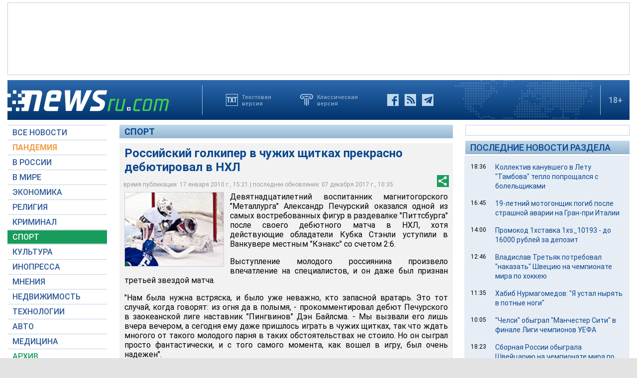

--- FILE ---
content_type: text/html; charset=utf-8
request_url: https://www.google.com/recaptcha/api2/aframe
body_size: 268
content:
<!DOCTYPE HTML><html><head><meta http-equiv="content-type" content="text/html; charset=UTF-8"></head><body><script nonce="jZUq4gJ8nogN1ANb4G2GdA">/** Anti-fraud and anti-abuse applications only. See google.com/recaptcha */ try{var clients={'sodar':'https://pagead2.googlesyndication.com/pagead/sodar?'};window.addEventListener("message",function(a){try{if(a.source===window.parent){var b=JSON.parse(a.data);var c=clients[b['id']];if(c){var d=document.createElement('img');d.src=c+b['params']+'&rc='+(localStorage.getItem("rc::a")?sessionStorage.getItem("rc::b"):"");window.document.body.appendChild(d);sessionStorage.setItem("rc::e",parseInt(sessionStorage.getItem("rc::e")||0)+1);localStorage.setItem("rc::h",'1761956246532');}}}catch(b){}});window.parent.postMessage("_grecaptcha_ready", "*");}catch(b){}</script></body></html>

--- FILE ---
content_type: application/javascript
request_url: https://static.newsru.com/static/v3/js/selection.js
body_size: 672
content:
var options = {
	htmlcopytxt:  '<br /><br />Подробнее: <a href="' + window.location.href + '">' + window.location.href + '</a><br />', 
	minlen:       25,
    addcopyfirst: false
};
    
var initial_selection = {
	start: 0,
	end: 0
};
var copy_sp = document.createElement('span');

copy_sp.id        = 'ctrlcopy';
copy_sp.innerHTML = options.htmlcopytxt;

function selectionMore() {
    if(window.getSelection) {	//good times 
        var slcted = window.getSelection();
		initial_selection.start = slcted.anchorOffset;
		initial_selection.end   = slcted.focusOffset;
        var seltxt = slcted.toString();
        
        if(!seltxt||seltxt.length < options.minlen) return;
        
		var nslct = slcted.getRangeAt(0);
		seltxt    = nslct.cloneRange();
		seltxt.collapse(options.addcopyfirst);
		seltxt.insertNode(copy_sp);
        
		if (!options.addcopyfirst) nslct.setEndAfter(copy_sp);
        
		slcted.removeAllRanges();
		slcted.addRange(nslct);
    } else if(document.selection) {	//bad times

        var slcted = document.selection;
		initial_selection.start = slcted.anchorOffset;
		initial_selection.end   = slcted.focusOffset;

        var nslct  = slcted.createRange();
        var seltxt = nslct.text;
        
        if (!seltxt||seltxt.length<options.minlen) return;
        
        seltxt = nslct.duplicate();
        
        seltxt.collapse(options.addcopyfirst);
        seltxt.pasteHTML(copy_sp.outerHTML);
        
        if(!options.addcopyfirst) {nslct.setEndPoint("EndToEnd",seltxt); nslct.select();}
    }
}

document.addEventListener("mouseup", selectionMore);
document.addEventListener("keyup", selectionMore);
